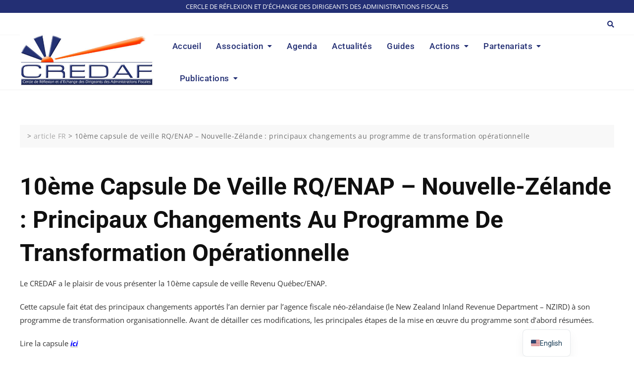

--- FILE ---
content_type: text/css; charset=utf-8
request_url: https://credaf.org/wp-content/uploads/wtfdivi/wp_head.css?ver=1641229038
body_size: -147
content:
#db-info-text{margin:0 10px}#et-info-phone{white-space:nowrap !important}@media only screen and (min-width:981px){.et_pb_slider:not(.et_pb_gallery),.et_pb_slider:not(.et_pb_gallery) .et_pb_container{height:450px !important}.et_pb_slider:not(.et_pb_gallery),.et_pb_slider:not(.et_pb_gallery) .et_pb_slide{max-height:450px}.et_pb_slider:not(.et_pb_gallery) .et_pb_slide_description{padding-top:15px !important;padding-bottom:15px !important;height:auto !important}}